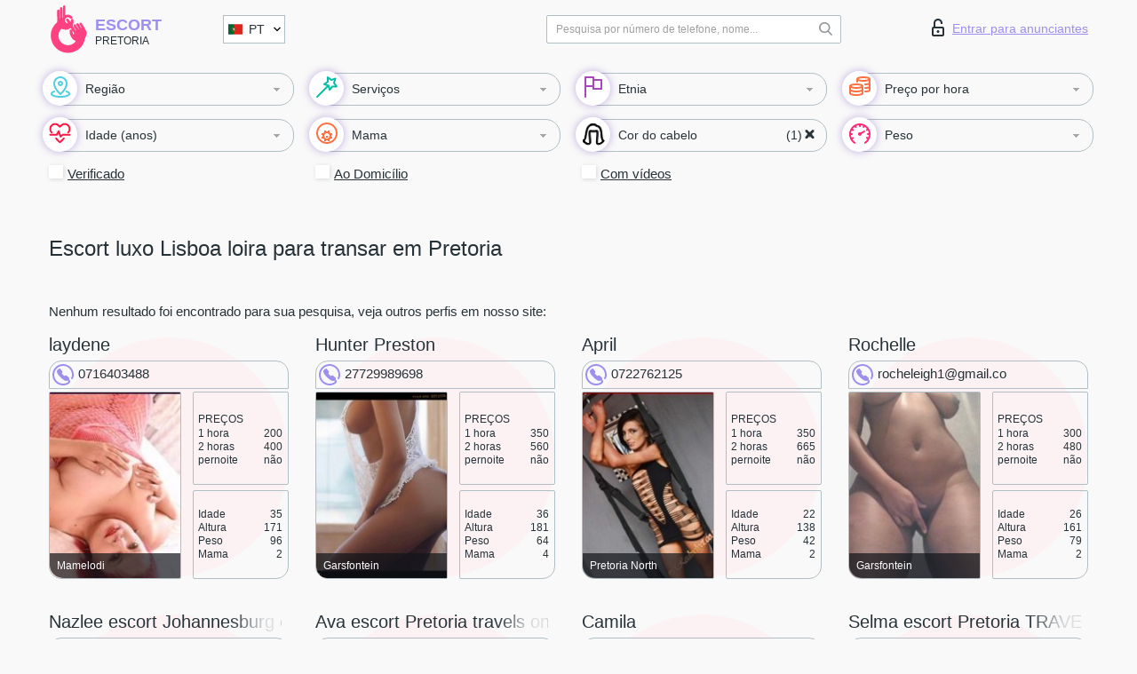

--- FILE ---
content_type: text/html; charset=UTF-8;
request_url: https://escortpretoria.com/pt/blonde/
body_size: 8985
content:
<!DOCTYPE html>
<html lang="pt">
<head>
	<meta http-equiv=Content-Type content="text/html;charset=UTF-8" />
	<meta http-equiv="X-UA-Compatible" content="IE=edge" />
	<meta name="viewport" content="width=device-width, minimum-scale=1, maximum-scale=1" />



	<title>Escort luxo Pretoria loira para transar em, sexo com escort loira</title>

	<meta name="description" content="Se queria o serviço de acompanhantes loiras perfeito, veio ao lugar certo Pretoria. Meninas acompanhantes independentes que farão seus sonhos se tornarem realidade.">

	    <meta name="keywords" content="Pretoria, Loiras, Escort luxo">
    	
	<!--Language-->
	<link rel="alternate" hreflang="x-default" href="https://escortpretoria.com/blonde/" />
		<link rel="alternate" hreflang="en" href="https://escortpretoria.com/en/blonde/" />
		<link rel="alternate" hreflang="pt" href="https://escortpretoria.com/pt/blonde/" />
		<link rel="alternate" hreflang="fr" href="https://escortpretoria.com/fr/blonde/" />
		<link rel="alternate" hreflang="es" href="https://escortpretoria.com/es/blonde/" />
		<link rel="alternate" hreflang="de" href="https://escortpretoria.com/de/blonde/" />
		<link rel="alternate" hreflang="ru" href="https://escortpretoria.com/ru/blonde/" />
		<link rel="canonical" href="https://escortpretoria.com/pt/blonde/">

	<!-- different favicon -->
	<link rel="shortcut icon" href="/site1/favicons/favicon.ico" type="image/x-icon" />
	<link rel="apple-touch-icon" href="/site1/favicons/apple-touch-icon.png" />
	<link rel="apple-touch-icon" sizes="57x57" href="/site1/favicons/apple-touch-icon-57x57.png" />
	<link rel="apple-touch-icon" sizes="72x72" href="/site1/favicons/apple-touch-icon-72x72.png" />
	<link rel="apple-touch-icon" sizes="76x76" href="/site1/favicons/apple-touch-icon-76x76.png" />
	<link rel="apple-touch-icon" sizes="114x114" href="/site1/favicons/apple-touch-icon-114x114.png" />
	<link rel="apple-touch-icon" sizes="120x120" href="/site1/favicons/apple-touch-icon-120x120.png" />
	<link rel="apple-touch-icon" sizes="144x144" href="/site1/favicons/apple-touch-icon-144x144.png" />
	<link rel="apple-touch-icon" sizes="152x152" href="/site1/favicons/apple-touch-icon-152x152.png" />
	<link rel="apple-touch-icon" sizes="180x180" href="/site1/favicons/apple-touch-icon-180x180.png" />
	<!--/ different favicon -->
	
	
	<!-- HTML5 Shim and Respond.js IE8 support of HTML5 elements and media queries -->
	<!--[if IE]>
			<script src="//cdnjs.cloudflare.com/ajax/libs/html5shiv/3.7.3/html5shiv.min.js"></script>
			<link href= "css/ie.css" rel= "stylesheet" media= "all" />
		<![endif]-->
	<link rel="stylesheet" type="text/css" href="/site1/css/app.min.css" />
</head>

<body class="home">
	
	
	<!-- header -->
	<div class="up-wrap">
		<div class="up-box">&#8963;</div>
	</div>
	<header id="header" class="header">
		<!-- top -->
		<div class="header-top">
			<div class="container">
				<!-- logo -->
				<a href="/pt/" class="logo">
					<img src="/site1/images/logo.svg" class="logo__img" alt="logo">
					<span class="logo__text">
						Escort<br>
						<i>Pretoria</i>
					</span>
				</a>
				<div class="local ">
	                <!-- lang -->
	                <div class="lang_dropdown">
	                    <div class="lang_dropbtn lang_pt">PT</div>
	                    	                    <div class="lang_dropdown-content">
	                        	                        	                        <a class="lang_en lngs" href="/en/blonde/">EN</a>
	                        	                        	                        	                        	                        	                        	                        <a class="lang_fr lngs" href="/fr/blonde/">FR</a>
	                        	                        	                        	                        <a class="lang_es lngs" href="/es/blonde/">ES</a>
	                        	                        	                        	                        <a class="lang_de lngs" href="/de/blonde/">DE</a>
	                        	                        	                        	                        <a class="lang_ru lngs" href="/ru/blonde/">RU</a>
	                        	                        	                    </div>
	                    	                </div>
	                <!-- end lang -->
      			</div>
				<!-- login -->
				<a href="/user.php?lang=pt" class="login"><i class="icon icon-lock"></i>Entrar <span>para anunciantes</span></a>
				<!-- form -->
				<button class="toggle-search" type="button">
					<img src="/site1/images/search.svg" class="icon-search-lg">
				</button>

				<div id="form-search" class="form-search topsearch ">
					<button type="submit" class="btn-search"><i class="icon icon-search"></i>
					</button>
					<input type="text" class="form-search__input topsearch" name="topsearch" placeholder="Pesquisa por número de telefone, nome...">
				</div>
			</div>
		</div>

							<!-- menu button -->
		<button id="menu-button" class="menu-button" type="button"><span class="burger-icon"></span>
		</button>
		<!-- menu -->
		<nav id="menu" class="menu" role="navigation">
			<ul class="menu-list container">
				<li class="menu-list__item menu-list__item_box toggle-dropdown parent">
					<a href="#" rel="nofollow"><span class="wrap-icon"><i class="icon icon-local"></i></span><span class="toggle-span">Região</span></a>
					<!-- submenu -->
					<ul class="submenu">
					<!-- col -->
															                    <!-- District -->
																	<li class="submenu-col-1">
							<div class="submenu-list">
																                                								<li class="submenu-list__item">
									<input type="checkbox"  class="menu__checkbox" id="district1" name="district[]" value="5046">
									<label class="menu__label" for="district1" rel="district1">
                                        <span class="menu__text"><a href="/pt/location-atteridgeville">Atteridgeville</a> </span>
                                    </label>
								</li>
								
								                                								<li class="submenu-list__item">
									<input type="checkbox"  class="menu__checkbox" id="district2" name="district[]" value="5039">
									<label class="menu__label" for="district2" rel="district2">
                                        <span class="menu__text"><a href="/pt/location-equestria">Equestria</a> </span>
                                    </label>
								</li>
								
								                                								<li class="submenu-list__item">
									<input type="checkbox"  class="menu__checkbox" id="district3" name="district[]" value="5038">
									<label class="menu__label" for="district3" rel="district3">
                                        <span class="menu__text"><a href="/pt/location-faerie-glen">Faerie Glen</a> </span>
                                    </label>
								</li>
								
								                                								<li class="submenu-list__item">
									<input type="checkbox"  class="menu__checkbox" id="district4" name="district[]" value="5037">
									<label class="menu__label" for="district4" rel="district4">
                                        <span class="menu__text"><a href="/pt/location-garsfontein">Garsfontein</a> </span>
                                    </label>
								</li>
								
								                                								<li class="submenu-list__item">
									<input type="checkbox"  class="menu__checkbox" id="district5" name="district[]" value="5040">
									<label class="menu__label" for="district5" rel="district5">
                                        <span class="menu__text"><a href="/pt/location-mamelodi">Mamelodi</a> </span>
                                    </label>
								</li>
								
								                                								<li class="submenu-list__item">
									<input type="checkbox"  class="menu__checkbox" id="district6" name="district[]" value="5041">
									<label class="menu__label" for="district6" rel="district6">
                                        <span class="menu__text"><a href="/pt/location-montana-park">Montana Park</a> </span>
                                    </label>
								</li>
								
								                                								<li class="submenu-list__item">
									<input type="checkbox"  class="menu__checkbox" id="district7" name="district[]" value="5036">
									<label class="menu__label" for="district7" rel="district7">
                                        <span class="menu__text"><a href="/pt/location-moreletapark">Moreletapark</a> </span>
                                    </label>
								</li>
								
								                                								<li class="submenu-list__item">
									<input type="checkbox"  class="menu__checkbox" id="district8" name="district[]" value="5044">
									<label class="menu__label" for="district8" rel="district8">
                                        <span class="menu__text"><a href="/pt/location-pretoria-north">Pretoria North</a> </span>
                                    </label>
								</li>
								
								                                								<li class="submenu-list__item">
									<input type="checkbox"  class="menu__checkbox" id="district9" name="district[]" value="5045">
									<label class="menu__label" for="district9" rel="district9">
                                        <span class="menu__text"><a href="/pt/location-pretoria-west">Pretoria West</a> </span>
                                    </label>
								</li>
								
								                                								<li class="submenu-list__item">
									<input type="checkbox"  class="menu__checkbox" id="district10" name="district[]" value="5042">
									<label class="menu__label" for="district10" rel="district10">
                                        <span class="menu__text"><a href="/pt/location-rietfontein">Rietfontein</a> </span>
                                    </label>
								</li>
								
								                                								<li class="submenu-list__item">
									<input type="checkbox"  class="menu__checkbox" id="district11" name="district[]" value="5043">
									<label class="menu__label" for="district11" rel="district11">
                                        <span class="menu__text"><a href="/pt/location-sinoville">Sinoville</a> </span>
                                    </label>
								</li>
															</div>
						</li>

						<li class="submenu-col-1">
							<ul class="submenu-list">
								
															</ul>
						</li>
											</ul>
				</li>

								

				<li class="menu-list__item menu-list__item_box toggle-dropdown">
					<a href="#" class="menu-list__link" rel="nofollow"><span class="wrap-icon"><i class="icon icon-service"></i></span><span class="toggle-span">Serviços</span></a>
					<!-- submenu -->
					<ul class="submenu submenu_category">
						<!-- col -->
						<li class="submenu-col-3">
                                                                                                <!-- start sex -->
                                    <ul class="submenu-list">
                                        <li class="submenu-list__title">Sexo</li>
                                        										                                            <li class="submenu-list__item">
                                            	<input type="checkbox"  class="menu__checkbox serv" id="sex12" name="service[]" value="4">
                                                <label class="menu__label" for="sex12" rel="sex12">
                                                	<span class="menu__text"><a href="/pt/service-classic-sex">Clássico sexo</a> </span>
                                                </label>
                                            </li>
                                        										                                            <li class="submenu-list__item">
                                            	<input type="checkbox"  class="menu__checkbox serv" id="sex13" name="service[]" value="2">
                                                <label class="menu__label" for="sex13" rel="sex13">
                                                	<span class="menu__text"><a href="/pt/service-a-level">Um nível</a> </span>
                                                </label>
                                            </li>
                                        										                                            <li class="submenu-list__item">
                                            	<input type="checkbox"  class="menu__checkbox serv" id="sex14" name="service[]" value="3">
                                                <label class="menu__label" for="sex14" rel="sex14">
                                                	<span class="menu__text"><a href="/pt/service-owo-oral-without-condom">OWO - oral sem preservativo</a> </span>
                                                </label>
                                            </li>
                                        										                                            <li class="submenu-list__item">
                                            	<input type="checkbox"  class="menu__checkbox serv" id="sex15" name="service[]" value="19">
                                                <label class="menu__label" for="sex15" rel="sex15">
                                                	<span class="menu__text"><a href="/pt/service-group-sex">Sexo grupal</a> </span>
                                                </label>
                                            </li>
                                        										                                            <li class="submenu-list__item">
                                            	<input type="checkbox"  class="menu__checkbox serv" id="sex16" name="service[]" value="29">
                                                <label class="menu__label" for="sex16" rel="sex16">
                                                	<span class="menu__text"><a href="/pt/service-double-penetration">Penetração dupla</a> </span>
                                                </label>
                                            </li>
                                        										                                            <li class="submenu-list__item">
                                            	<input type="checkbox"  class="menu__checkbox serv" id="sex17" name="service[]" value="7">
                                                <label class="menu__label" for="sex17" rel="sex17">
                                                	<span class="menu__text"><a href="/pt/service-toys">Brinquedos</a> </span>
                                                </label>
                                            </li>
                                        										                                            <li class="submenu-list__item">
                                            	<input type="checkbox"  class="menu__checkbox serv" id="sex18" name="service[]" value="12">
                                                <label class="menu__label" for="sex18" rel="sex18">
                                                	<span class="menu__text"><a href="/pt/service-fetish">Fetiche</a> </span>
                                                </label>
                                            </li>
                                                                            </ul>
                                    <!-- end sex -->
                                                                                                                                                                                                                                                                                                                                                                                                                                                                                                                                                                                                                                                                                                                                                                                                                                                                                                                                                                                                                                                                                                                            <!-- start Additionally -->
                                    <ul class="submenu-list">
                                        <li class="submenu-list__title">Além disso</li>
                                        										                                            <li class="submenu-list__item">
                                            	<input type="checkbox"  class="menu__checkbox serv" id="additionally19" name="service[]" value="14">
                                                <label class="menu__label" for="additionally19" rel="additionally19">
                                                	<span class="menu__text"><a href="/pt/service-escort">Escolta</a> </span>
                                                </label>
                                            </li>
                                        										                                            <li class="submenu-list__item">
                                            	<input type="checkbox"  class="menu__checkbox serv" id="additionally20" name="service[]" value="35">
                                                <label class="menu__label" for="additionally20" rel="additionally20">
                                                	<span class="menu__text"><a href="/pt/service-photography">Fotografia</a> </span>
                                                </label>
                                            </li>
                                        										                                            <li class="submenu-list__item">
                                            	<input type="checkbox"  class="menu__checkbox serv" id="additionally21" name="service[]" value="28">
                                                <label class="menu__label" for="additionally21" rel="additionally21">
                                                	<span class="menu__text"><a href="/pt/service-there-is-a-young-man-for-a-couple">Há um jovem para um casal</a> </span>
                                                </label>
                                            </li>
                                        										                                            <li class="submenu-list__item">
                                            	<input type="checkbox"  class="menu__checkbox serv" id="additionally22" name="service[]" value="18">
                                                <label class="menu__label" for="additionally22" rel="additionally22">
                                                	<span class="menu__text"><a href="/pt/service-couples">Casais</a> </span>
                                                </label>
                                            </li>
                                        										                                            <li class="submenu-list__item">
                                            	<input type="checkbox"  class="menu__checkbox serv" id="additionally23" name="service[]" value="31">
                                                <label class="menu__label" for="additionally23" rel="additionally23">
                                                	<span class="menu__text"><a href="/pt/service-washing-in-the-shower">Lavar no chuveiro</a> </span>
                                                </label>
                                            </li>
                                        										                                            <li class="submenu-list__item">
                                            	<input type="checkbox"  class="menu__checkbox serv" id="additionally24" name="service[]" value="15">
                                                <label class="menu__label" for="additionally24" rel="additionally24">
                                                	<span class="menu__text"><a href="/pt/service-pipshaw">Pipshaw</a> </span>
                                                </label>
                                            </li>
                                        										                                            <li class="submenu-list__item">
                                            	<input type="checkbox"  class="menu__checkbox serv" id="additionally25" name="service[]" value="27">
                                                <label class="menu__label" for="additionally25" rel="additionally25">
                                                	<span class="menu__text"><a href="/pt/service-rimming">Rimming</a> </span>
                                                </label>
                                            </li>
                                                                            </ul>
                                    <!-- end Additionally -->
                                                                                                                                                                                                    </li>

                        <li class="submenu-col-3">
                                                                                                                                                                                                                                                                                                                                                                                                                                                                        <!-- start Massage -->
                                    <ul class="submenu-list">
                                        <li class="submenu-list__title">Massagem</li>
                                        										                                            <li class="submenu-list__item">
                                            	<input type="checkbox"  class="menu__checkbox serv" id="massage26" name="service[]" value="30">
                                                <label class="menu__label" for="massage26">
                                                	<span class="menu__text"><a href="/pt/service-professional-massage">Massagem profissional</a> </span>
                                                </label>
                                            </li>
                                        										                                            <li class="submenu-list__item">
                                            	<input type="checkbox"  class="menu__checkbox serv" id="massage27" name="service[]" value="24">
                                                <label class="menu__label" for="massage27">
                                                	<span class="menu__text"><a href="/pt/service-erotic-massage">Massagem erótica</a> </span>
                                                </label>
                                            </li>
                                        										                                            <li class="submenu-list__item">
                                            	<input type="checkbox"  class="menu__checkbox serv" id="massage28" name="service[]" value="20">
                                                <label class="menu__label" for="massage28">
                                                	<span class="menu__text"><a href="/pt/service-urologic-massage">Massagem urológica</a> </span>
                                                </label>
                                            </li>
                                        										                                            <li class="submenu-list__item">
                                            	<input type="checkbox"  class="menu__checkbox serv" id="massage29" name="service[]" value="40">
                                                <label class="menu__label" for="massage29">
                                                	<span class="menu__text"><a href="/pt/service-thai-massage">Massagem tailandesa</a> </span>
                                                </label>
                                            </li>
                                        										                                            <li class="submenu-list__item">
                                            	<input type="checkbox"  class="menu__checkbox serv" id="massage30" name="service[]" value="44">
                                                <label class="menu__label" for="massage30">
                                                	<span class="menu__text"><a href="/pt/service-massotherapy">Massoterapia</a> </span>
                                                </label>
                                            </li>
                                        										                                            <li class="submenu-list__item">
                                            	<input type="checkbox"  class="menu__checkbox serv" id="massage31" name="service[]" value="42">
                                                <label class="menu__label" for="massage31">
                                                	<span class="menu__text"><a href="/pt/service-four-hand-massage">Massagem com quatro mãos</a> </span>
                                                </label>
                                            </li>
                                        										                                            <li class="submenu-list__item">
                                            	<input type="checkbox"  class="menu__checkbox serv" id="massage32" name="service[]" value="43">
                                                <label class="menu__label" for="massage32">
                                                	<span class="menu__text"><a href="/pt/service-sports-massage">Massagem esportiva</a> </span>
                                                </label>
                                            </li>
                                        										                                            <li class="submenu-list__item">
                                            	<input type="checkbox"  class="menu__checkbox serv" id="massage33" name="service[]" value="6">
                                                <label class="menu__label" for="massage33">
                                                	<span class="menu__text"><a href="/pt/service-relaxing-massage">Massagem relaxante</a> </span>
                                                </label>
                                            </li>
                                        										                                            <li class="submenu-list__item">
                                            	<input type="checkbox"  class="menu__checkbox serv" id="massage34" name="service[]" value="41">
                                                <label class="menu__label" for="massage34">
                                                	<span class="menu__text"><a href="/pt/service-sakura-branch">Filial de Sakura</a> </span>
                                                </label>
                                            </li>
                                                                            </ul>
                                    <!-- end Massage -->
                                                                                                                                                                                                                                                                                                                                                                                                                                                                                                                                                                                                                                                                                                                                                                                                                                                                                                            <!-- start Striptease -->
                                    <ul class="submenu-list">
                                        <li class="submenu-list__title">Striptease</li>
                                        										                                            <li class="submenu-list__item">
                                            	<input type="checkbox"  class="menu__checkbox serv" id="strip35" name="service[]" value="17">
                                                <label class="menu__label" for="strip35">
                                                	<span class="menu__text"><a href="/pt/service-striptease">Striptease</a> </span>
                                                </label>
                                            </li>
                                        										                                            <li class="submenu-list__item">
                                            	<input type="checkbox"  class="menu__checkbox serv" id="strip36" name="service[]" value="21">
                                                <label class="menu__label" for="strip36">
                                                	<span class="menu__text"><a href="/pt/service-belly-dance">Dança do ventre</a> </span>
                                                </label>
                                            </li>
                                        										                                            <li class="submenu-list__item">
                                            	<input type="checkbox"  class="menu__checkbox serv" id="strip37" name="service[]" value="5">
                                                <label class="menu__label" for="strip37">
                                                	<span class="menu__text"><a href="/pt/service-lesbian">Lesbian</a> </span>
                                                </label>
                                            </li>
                                                                            </ul>
                                    <!-- end Striptease -->
                                                                                    </li>

                        <li class="submenu-col-3">
                                                                                                                                                                                                                                                                                                                                                                                                            <!-- start BDSM -->
                                    <ul class="submenu-list">
                                        <li class="submenu-list__title">BDSM</li>
                                        										                                            <li class="submenu-list__item">
                                            	<input type="checkbox"  class="menu__checkbox serv" id="bdsm38" name="service[]" value="10">
                                                <label class="menu__label" for="bdsm38">
                                                	<span class="menu__text"><a href="/pt/service-mistress">Amante</a> </span>
                                                </label>
                                            </li>
                                        										                                            <li class="submenu-list__item">
                                            	<input type="checkbox"  class="menu__checkbox serv" id="bdsm39" name="service[]" value="32">
                                                <label class="menu__label" for="bdsm39">
                                                	<span class="menu__text"><a href="/pt/service-light-domination">Dominação da luz</a> </span>
                                                </label>
                                            </li>
                                        										                                            <li class="submenu-list__item">
                                            	<input type="checkbox"  class="menu__checkbox serv" id="bdsm40" name="service[]" value="11">
                                                <label class="menu__label" for="bdsm40">
                                                	<span class="menu__text"><a href="/pt/service-bdsm">BDSM</a> </span>
                                                </label>
                                            </li>
                                        										                                            <li class="submenu-list__item">
                                            	<input type="checkbox"  class="menu__checkbox serv" id="bdsm41" name="service[]" value="22">
                                                <label class="menu__label" for="bdsm41">
                                                	<span class="menu__text"><a href="/pt/service-slave">Slave</a> </span>
                                                </label>
                                            </li>
                                        										                                            <li class="submenu-list__item">
                                            	<input type="checkbox"  class="menu__checkbox serv" id="bdsm42" name="service[]" value="13">
                                                <label class="menu__label" for="bdsm42">
                                                	<span class="menu__text"><a href="/pt/service-strap-on">Strap-on</a> </span>
                                                </label>
                                            </li>
                                        										                                            <li class="submenu-list__item">
                                            	<input type="checkbox"  class="menu__checkbox serv" id="bdsm43" name="service[]" value="8">
                                                <label class="menu__label" for="bdsm43">
                                                	<span class="menu__text"><a href="/pt/service-role-playing-games">Jogos de RPG</a> </span>
                                                </label>
                                            </li>
                                        										                                            <li class="submenu-list__item">
                                            	<input type="checkbox"  class="menu__checkbox serv" id="bdsm44" name="service[]" value="51">
                                                <label class="menu__label" for="bdsm44">
                                                	<span class="menu__text"><a href="/pt/service-bandage">Curativo</a> </span>
                                                </label>
                                            </li>
                                        										                                            <li class="submenu-list__item">
                                            	<input type="checkbox"  class="menu__checkbox serv" id="bdsm45" name="service[]" value="52">
                                                <label class="menu__label" for="bdsm45">
                                                	<span class="menu__text"><a href="/pt/service-trampling">Trampling</a> </span>
                                                </label>
                                            </li>
                                                                            </ul>
                                    <!-- end BDSM -->
                                                                                                                                                                                                                                                                                                                                                                                                                                                                                                                                                                                                                                                            <!-- start Caress -->
                                    <ul class="submenu-list">
                                        <li class="submenu-list__title">Carícia</li>
                                        										                                            <li class="submenu-list__item">
                                            	<input type="checkbox"  class="menu__checkbox serv" id="caress46" name="service[]" value="36">
                                                <label class="menu__label" for="caress46">
                                                	<span class="menu__text"><a href="/pt/service-blowjob-condom">Blowjob preservativo</a> </span>
                                                </label>
                                            </li>
                                        										                                            <li class="submenu-list__item">
                                            	<input type="checkbox"  class="menu__checkbox serv" id="caress47" name="service[]" value="23">
                                                <label class="menu__label" for="caress47">
                                                	<span class="menu__text"><a href="/pt/service-gfe">Uma experiência de namorada</a> </span>
                                                </label>
                                            </li>
                                        										                                            <li class="submenu-list__item">
                                            	<input type="checkbox"  class="menu__checkbox serv" id="caress48" name="service[]" value="37">
                                                <label class="menu__label" for="caress48">
                                                	<span class="menu__text"><a href="/pt/service-deepthroating-blowjob">Fingimento profundo</a> </span>
                                                </label>
                                            </li>
                                        										                                            <li class="submenu-list__item">
                                            	<input type="checkbox"  class="menu__checkbox serv" id="caress49" name="service[]" value="25">
                                                <label class="menu__label" for="caress49">
                                                	<span class="menu__text"><a href="/pt/service-blowjob-in-the-car">Chupada no carro</a> </span>
                                                </label>
                                            </li>
                                        										                                            <li class="submenu-list__item">
                                            	<input type="checkbox"  class="menu__checkbox serv" id="caress50" name="service[]" value="1">
                                                <label class="menu__label" for="caress50">
                                                	<span class="menu__text"><a href="/pt/service-cunnilingus">Cunnilingus</a> </span>
                                                </label>
                                            </li>
                                        										                                            <li class="submenu-list__item">
                                            	<input type="checkbox"  class="menu__checkbox serv" id="caress51" name="service[]" value="38">
                                                <label class="menu__label" for="caress51">
                                                	<span class="menu__text"><a href="/pt/service-anilingus">Anilingus</a> </span>
                                                </label>
                                            </li>
                                                                            </ul>
                                    <!-- end Caress -->
                                                                                                                                                                                                                                                                                                                                                                                                </li>

                        <li class="submenu-col-3">
                                                                                                                                                                                                                                                                                                                                                                                                                                                                                                                                                                                                <!-- start Fisting -->
                                    <ul class="submenu-list">
                                        <li class="submenu-list__title">Fisting</li>
                                        										                                            <li class="submenu-list__item">
                                            	<input type="checkbox"  class="menu__checkbox serv" id="fisting52" name="service[]" value="46">
                                                <label class="menu__label" for="fisting52">
                                                	<span class="menu__text"><a href="/pt/service-classic-fisting">Fisting clássico</a> </span>
                                                </label>
                                            </li>
                                        										                                            <li class="submenu-list__item">
                                            	<input type="checkbox"  class="menu__checkbox serv" id="fisting53" name="service[]" value="47">
                                                <label class="menu__label" for="fisting53">
                                                	<span class="menu__text"><a href="/pt/service-anal-fisting">Fingindo anal</a> </span>
                                                </label>
                                            </li>
                                        										                                            <li class="submenu-list__item">
                                            	<input type="checkbox"  class="menu__checkbox serv" id="fisting54" name="service[]" value="48">
                                                <label class="menu__label" for="fisting54">
                                                	<span class="menu__text"><a href="/pt/service-extreme-fisting">Fist extrema</a> </span>
                                                </label>
                                            </li>
                                                                            </ul>
                                    <!-- end Fisting -->
                                                                                                                                                                                                                                                                                    <!-- start Cum -->
                                    <ul class="submenu-list">
                                        <li class="submenu-list__title">Porra</li>
                                                                                                                            <li class="submenu-list__item">
                                            	<input type="checkbox"  class="menu__checkbox serv" id="cum55" name="service[]" value="33">
                                                <label class="menu__label" for="cum55">
                                                	<span class="menu__text"><a href="/pt/service-cim">Cum na boca</a> </span>
                                                </label>
                                            </li>
                                                                                                                            <li class="submenu-list__item">
                                            	<input type="checkbox"  class="menu__checkbox serv" id="cum56" name="service[]" value="34">
                                                <label class="menu__label" for="cum56">
                                                	<span class="menu__text"><a href="/pt/service-cob">Cum On Breast</a> </span>
                                                </label>
                                            </li>
                                                                                                                            <li class="submenu-list__item">
                                            	<input type="checkbox"  class="menu__checkbox serv" id="cum57" name="service[]" value="45">
                                                <label class="menu__label" for="cum57">
                                                	<span class="menu__text"><a href="/pt/service-cif">Cum In Face</a> </span>
                                                </label>
                                            </li>
                                                                            </ul>
                                    <!-- end Cum -->
                                                                                                                                                                                                                                                                                                                                                                                                                                                                                                                                                                                                                                                                                                                                                                                    <!-- start WS -->
                                    <ul class="submenu-list">
                                        <li class="submenu-list__title">Esporte aquático</li>
                                        										                                            <li class="submenu-list__item">
                                                <input type="checkbox"  class="menu__checkbox serv" id="ws58" name="service[]" value="9">
                                                <label class="menu__label" for="ws58">
                                                	<span class="menu__text"><a href="/pt/service-ws-giving">Esportes aquáticos dando</a> </span>
                                                </label>
                                            </li>
                                        										                                            <li class="submenu-list__item">
                                                <input type="checkbox"  class="menu__checkbox serv" id="ws59" name="service[]" value="39">
                                                <label class="menu__label" for="ws59">
                                                	<span class="menu__text"><a href="/pt/service-ws-getting">Desportos náuticos</a> </span>
                                                </label>
                                            </li>
                                                                            </ul>
                                    <!-- end WS -->
                                                                                                                                                                                                                                                                                                                                                                                                                                                                                                						</li>
					</ul>
				</li>

				<li class="menu-list__item menu-list__item_box toggle-dropdown parent">
					<a href="#" class="menu-list__link" rel="nofollow"><span class="wrap-icon"><i class="icon icon-national"></i></span><span class="toggle-span">Etnia</span></a>
					<!-- submenu -->
					<ul class="submenu">
																	        <li class="submenu-list__item">
					        	<input type="checkbox"  class="menu__checkbox cou" id="nat60" name="nationals[]" value="1">
					        	<label class="menu__label" for="nat60">
					        	<span class="menu__text"><a href="/pt/nation-arab">Árabe</a> </span>
					        	</label>
					        </li>
																	        <li class="submenu-list__item">
					        	<input type="checkbox"  class="menu__checkbox cou" id="nat61" name="nationals[]" value="2">
					        	<label class="menu__label" for="nat61">
					        	<span class="menu__text"><a href="/pt/nation-asian">Asiática</a> </span>
					        	</label>
					        </li>
																	        <li class="submenu-list__item">
					        	<input type="checkbox"  class="menu__checkbox cou" id="nat62" name="nationals[]" value="3">
					        	<label class="menu__label" for="nat62">
					        	<span class="menu__text"><a href="/pt/nation-ebony-black">Negro</a> </span>
					        	</label>
					        </li>
																	        <li class="submenu-list__item">
					        	<input type="checkbox"  class="menu__checkbox cou" id="nat63" name="nationals[]" value="4">
					        	<label class="menu__label" for="nat63">
					        	<span class="menu__text"><a href="/pt/nation-european-white">Europeu</a> </span>
					        	</label>
					        </li>
																	        <li class="submenu-list__item">
					        	<input type="checkbox"  class="menu__checkbox cou" id="nat64" name="nationals[]" value="5">
					        	<label class="menu__label" for="nat64">
					        	<span class="menu__text"><a href="/pt/nation-indian">Indiana</a> </span>
					        	</label>
					        </li>
																	        <li class="submenu-list__item">
					        	<input type="checkbox"  class="menu__checkbox cou" id="nat65" name="nationals[]" value="6">
					        	<label class="menu__label" for="nat65">
					        	<span class="menu__text"><a href="/pt/nation-latin">Latina</a> </span>
					        	</label>
					        </li>
																	        <li class="submenu-list__item">
					        	<input type="checkbox"  class="menu__checkbox cou" id="nat66" name="nationals[]" value="7">
					        	<label class="menu__label" for="nat66">
					        	<span class="menu__text"><a href="/pt/nation-mixed">Mestiça</a> </span>
					        	</label>
					        </li>
											</ul>
				</li>

				<!-- new filters -->
				<!-- price -->
				<li class="menu-list__item menu-list__item_box toggle-dropdown parent">
			        <a href="#price" rel="nofollow"><span class="wrap-icon"><i class="icon icon-cash"></i></span><span class="toggle-span">Preço por hora</span></a>
			        <!-- submenu -->
			        <ul class="submenu">
			            <!-- col -->
			            <li class="submenu-col-1">
			                <ul class="submenu-list">
			                    			                    <input class="menu__checkbox" type="checkbox" name="search-bl" value="1" id="search-1"  />
			                    <label class="menu__label" for="search-1"><span class="menu__text"><a href="/pt/pricecheap/">1-100</a> </span></label>
			                    			                    <input class="menu__checkbox" type="checkbox" name="search-bl" value="5" id="search-5"  />
			                    <label class="menu__label" for="search-5"><span class="menu__text"><a href="/pt/price100-250/">100-250</a> </span></label>
			                    			                    <input class="menu__checkbox" type="checkbox" name="search-bl" value="18" id="search-18"  />
			                    <label class="menu__label" for="search-18"><span class="menu__text"><a href="/pt/price250-500/">250-500</a> </span></label>
			                    			                    <input class="menu__checkbox" type="checkbox" name="search-bl" value="31" id="search-31"  />
			                    <label class="menu__label" for="search-31"><span class="menu__text"><a href="/pt/price500-1000/">500-1000</a> </span></label>
			                    			                    <input class="menu__checkbox" type="checkbox" name="search-bl" value="190" id="search-190"  />
			                    <label class="menu__label" for="search-190"><span class="menu__text"><a href="/pt/price1000-5000/">1000-5000</a> </span></label>
			                    			                </ul>
			            </li>
			        </ul>
			    </li>

			    <!-- age -->
			    <li class="menu-list__item menu-list__item_box toggle-dropdown parent">
			        <a href="#" rel="nofollow"><span class="wrap-icon"><i class="icon icon-hart"></i></span><span class="toggle-span">Idade (anos)</span></a>
			        <!-- submenu -->
			        <ul class="submenu">
			            <!-- col -->
			            <li class="submenu-col-1">
			                <ul class="submenu-list">
			                    			                    <input class="menu__checkbox" type="checkbox" name="search-bl" value="2" id="search-2"  />
			                    <label class="menu__label" for="search-2"><span class="menu__text"><a href="/pt/age18-20/">18-20</a> </span></label>
			                    			                    <input class="menu__checkbox" type="checkbox" name="search-bl" value="13" id="search-13"  />
			                    <label class="menu__label" for="search-13"><span class="menu__text"><a href="/pt/age21-25/">21-25</a> </span></label>
			                    			                    <input class="menu__checkbox" type="checkbox" name="search-bl" value="14" id="search-14"  />
			                    <label class="menu__label" for="search-14"><span class="menu__text"><a href="/pt/age26-30/">26-30</a> </span></label>
			                    			                    <input class="menu__checkbox" type="checkbox" name="search-bl" value="15" id="search-15"  />
			                    <label class="menu__label" for="search-15"><span class="menu__text"><a href="/pt/age31-35/">31-35</a> </span></label>
			                    			                    <input class="menu__checkbox" type="checkbox" name="search-bl" value="16" id="search-16"  />
			                    <label class="menu__label" for="search-16"><span class="menu__text"><a href="/pt/age36-40/">36-40</a> </span></label>
			                    			                    <input class="menu__checkbox" type="checkbox" name="search-bl" value="17" id="search-17"  />
			                    <label class="menu__label" for="search-17"><span class="menu__text"><a href="/pt/age40-75/">40-75</a> </span></label>
			                    			                </ul>
			            </li>
			        </ul>
			    </li>

			    <!-- bust -->
			    <li class="menu-list__item menu-list__item_box toggle-dropdown parent">
			        <a href="#" rel="nofollow"><span class="wrap-icon"><i class="icon icon-boobs"></i></span><span class="toggle-span">Mama</span></a>
			        <!-- submenu -->
			        <ul class="submenu">
			            <!-- col -->
			            <li class="submenu-col-1">
			                <ul class="submenu-list">
			                    			                    <input class="menu__checkbox" type="checkbox" name="search-bl" value="3" id="search-3"  />
			                    <label class="menu__label" for="search-3"><span class="menu__text"><a href="/pt/bust1-2/">1-2</a> </span></label>
			                    			                    <input class="menu__checkbox" type="checkbox" name="search-bl" value="4" id="search-4"  />
			                    <label class="menu__label" for="search-4"><span class="menu__text"><a href="/pt/bust2-3/">2-3</a> </span></label>
			                    			                    <input class="menu__checkbox" type="checkbox" name="search-bl" value="11" id="search-11"  />
			                    <label class="menu__label" for="search-11"><span class="menu__text"><a href="/pt/bust-medium/">3-4</a> </span></label>
			                    			                    <input class="menu__checkbox" type="checkbox" name="search-bl" value="12" id="search-12"  />
			                    <label class="menu__label" for="search-12"><span class="menu__text"><a href="/pt/bust-big/">4+</a> </span></label>
			                    			                </ul>
			            </li>
			        </ul>
			    </li>

				<!-- hair -->
			    <li class="menu-list__item menu-list__item_box toggle-dropdown parent">
			        <a href="#" rel="nofollow"><span class="wrap-icon"><i class="icon icon-hair"></i></span><span class="toggle-span">Cor do cabelo</span></a>
			        <!-- submenu -->
			        <ul class="submenu">
			            <!-- col -->
			            <li class="submenu-col-1">
			                <ul class="submenu-list">
			                                                    			                    <input class="menu__checkbox" type="checkbox" name="search-bl" value="6" id="search-bl6"  checked="checked" />
			                    <label class="menu__label" for="search-bl6"><span class="menu__text"><a href="/pt/blonde/">Loiras</a> </span></label>
			                                                    			                    <input class="menu__checkbox" type="checkbox" name="search-bl" value="7" id="search-bl7"  />
			                    <label class="menu__label" for="search-bl7"><span class="menu__text"><a href="/pt/brown/">Castanho</a> </span></label>
			                                                    			                    <input class="menu__checkbox" type="checkbox" name="search-bl" value="8" id="search-bl8"  />
			                    <label class="menu__label" for="search-bl8"><span class="menu__text"><a href="/pt/black/">Preto</a> </span></label>
			                                                    			                    <input class="menu__checkbox" type="checkbox" name="search-bl" value="9" id="search-bl9"  />
			                    <label class="menu__label" for="search-bl9"><span class="menu__text"><a href="/pt/red/">Vermelho</a> </span></label>
			                    			                </ul>
			            </li>
			        </ul>
			    </li>
                <!-- weight -->
                <li class="menu-list__item menu-list__item_box toggle-dropdown parent">
                    <a href="#" rel="nofollow"><span class="wrap-icon"><i class="icon icon-libra"></i></span><span class="toggle-span">Peso</span></a>
                    <!-- submenu -->
                    <ul class="submenu">
                        <!-- col -->
                        <li class="submenu-col-1">
                            <ul class="submenu-list">
                                                                                                <input class="menu__checkbox" type="checkbox" name="search-bl" value="26" id="search-bl26"  />
                                <label class="menu__label" for="search-bl26"><span class="menu__text"><a href="/pt/w40-50/">Magrinhas</a> </span></label>
                                                                                                <input class="menu__checkbox" type="checkbox" name="search-bl" value="27" id="search-bl27"  />
                                <label class="menu__label" for="search-bl27"><span class="menu__text"><a href="/pt/w50-60/">Esbeltasv</a> </span></label>
                                                                                                <input class="menu__checkbox" type="checkbox" name="search-bl" value="28" id="search-bl28"  />
                                <label class="menu__label" for="search-bl28"><span class="menu__text"><a href="/pt/w60-80/">Gordinhas</a> </span></label>
                                                                                                <input class="menu__checkbox" type="checkbox" name="search-bl" value="29" id="search-bl29"  />
                                <label class="menu__label" for="search-bl29"><span class="menu__text"><a href="/pt/w80-100/">Gordas</a> </span></label>
                                                            </ul>
                        </li>
                    </ul>
                </li>

			    <li class="menu-list__item menu-list__item_box toggle-dropdown li_filter menu-list__item_label">
			    				        <input class="menu__checkbox" type="checkbox" name="search-bl" value="21" id="search-21"  />
	                <label class="menu__label" for="search-21"><span class="menu__text"><a href="/pt/checked/">Verificado</a></span></label>
			    </li>

			    <li class="menu-list__item menu-list__item_box toggle-dropdown li_filter menu-list__item_label">
			    				        <input class="menu__checkbox" type="checkbox" name="search-bl" value="22" id="search-22"  />
	                <label class="menu__label" for="search-22"><span class="menu__text"><a href="/pt/viezd/">Ao Domicílio</a></span></label>
			    </li>

			    <li class="menu-list__item menu-list__item_box toggle-dropdown li_filter menu-list__item_label">
			    				        <input class="menu__checkbox" type="checkbox" name="search-bl" value="23" id="search-23"  />
	                <label class="menu__label" for="search-23"><span class="menu__text"><a href="/pt/isvideo/">Com vídeos</a></span></label>
			    </li>
			</ul>
			<!--/ new filters -->
		</nav>
		
			</header>

	<main class="wrapper">
        <!-- title -->
        <div class="title container">
            <h1>Escort luxo Lisboa loira para transar em Pretoria</h1>
        </div>
        <!-- cards -->
        <section id="cards" class="cards">
            <div class="container">
                <div class="row">
                          <div class="allformspage">
                    	<p class="col-md-12">Nenhum resultado foi encontrado para sua pesquisa, veja outros perfis em nosso site:</p>
<!-- item -->
<div class="col-xs-6 col-md-4 col-lg-3">
	<div class="card">
		<!-- card-panel -->
		<div class="card-panel">
			<a href="/pt/laydene" class="card-panel-item card-panel-item_name"><span>laydene</span></a>
			<div class="card-panel-item card-panel-item_tel"><a href="tel:0716403488"><img class="icon" src="/site1/images/phone.svg" alt="tel">0716403488</a></div>
		</div>

		<!-- body -->
		<div class="card-body">
			<!-- image -->
			<a href="/pt/laydene" class="cards__image" rel="nofollow">
				<img src="/small/66/170.jpg" alt="girl">
				<span class="card__subway">Mamelodi</span>			</a>

			<!-- list -->
			 <!-- noindex -->
			<div class="card-list">

				<!-- item -->
				<div class="card-list-item" style="padding:19px 5px !important;">
					<div class="card-list-item__title">PREÇOS</div>
					<ul class="list">
						<li><span class="truncate">1 hora</span><span>200</span></li>
						<li><span class="truncate">2 horas</span><span>400</span></li>
						<li><span class="truncate">pernoite</span><span>não</span></li>
					</ul>
				</div>

				<!-- item -->
				<div class="card-list-item" style="padding:19px 5px !important;border-radius:2px 2px 14px 2px">
					<ul class="list">
						<li><span class="truncate">Idade</span><span>35 </span></li>
						<li><span class="truncate">Altura</span><span>171</span></li>
						<li><span class="truncate">Peso</span><span>96</span></li>
						<li><span class="truncate">Mama</span><span>2</span></li>
					</ul>
				</div>

				<!-- check -->
                      			</div>
			 <!-- /noindex -->
		</div>
	</div>
</div>
<!-- item -->
<div class="col-xs-6 col-md-4 col-lg-3">
	<div class="card">
		<!-- card-panel -->
		<div class="card-panel">
			<a href="/pt/hunter-preston" class="card-panel-item card-panel-item_name"><span>Hunter Preston</span></a>
			<div class="card-panel-item card-panel-item_tel"><a href="tel:27729989698"><img class="icon" src="/site1/images/phone.svg" alt="tel">27729989698</a></div>
		</div>

		<!-- body -->
		<div class="card-body">
			<!-- image -->
			<a href="/pt/hunter-preston" class="cards__image" rel="nofollow">
				<img src="/small/57/138.jpg" alt="girl">
				<span class="card__subway">Garsfontein</span>			</a>

			<!-- list -->
			 <!-- noindex -->
			<div class="card-list">

				<!-- item -->
				<div class="card-list-item" style="padding:19px 5px !important;">
					<div class="card-list-item__title">PREÇOS</div>
					<ul class="list">
						<li><span class="truncate">1 hora</span><span>350</span></li>
						<li><span class="truncate">2 horas</span><span>560</span></li>
						<li><span class="truncate">pernoite</span><span>não</span></li>
					</ul>
				</div>

				<!-- item -->
				<div class="card-list-item" style="padding:19px 5px !important;border-radius:2px 2px 14px 2px">
					<ul class="list">
						<li><span class="truncate">Idade</span><span>36 </span></li>
						<li><span class="truncate">Altura</span><span>181</span></li>
						<li><span class="truncate">Peso</span><span>64</span></li>
						<li><span class="truncate">Mama</span><span>4</span></li>
					</ul>
				</div>

				<!-- check -->
                      			</div>
			 <!-- /noindex -->
		</div>
	</div>
</div>
<!-- item -->
<div class="col-xs-6 col-md-4 col-lg-3">
	<div class="card">
		<!-- card-panel -->
		<div class="card-panel">
			<a href="/pt/april" class="card-panel-item card-panel-item_name"><span>April</span></a>
			<div class="card-panel-item card-panel-item_tel"><a href="tel:0722762125"><img class="icon" src="/site1/images/phone.svg" alt="tel">0722762125</a></div>
		</div>

		<!-- body -->
		<div class="card-body">
			<!-- image -->
			<a href="/pt/april" class="cards__image" rel="nofollow">
				<img src="/small/67/171.jpg" alt="girl">
				<span class="card__subway">Pretoria North</span>			</a>

			<!-- list -->
			 <!-- noindex -->
			<div class="card-list">

				<!-- item -->
				<div class="card-list-item" style="padding:19px 5px !important;">
					<div class="card-list-item__title">PREÇOS</div>
					<ul class="list">
						<li><span class="truncate">1 hora</span><span>350</span></li>
						<li><span class="truncate">2 horas</span><span>665</span></li>
						<li><span class="truncate">pernoite</span><span>não</span></li>
					</ul>
				</div>

				<!-- item -->
				<div class="card-list-item" style="padding:19px 5px !important;border-radius:2px 2px 14px 2px">
					<ul class="list">
						<li><span class="truncate">Idade</span><span>22 </span></li>
						<li><span class="truncate">Altura</span><span>138</span></li>
						<li><span class="truncate">Peso</span><span>42</span></li>
						<li><span class="truncate">Mama</span><span>2</span></li>
					</ul>
				</div>

				<!-- check -->
                      			</div>
			 <!-- /noindex -->
		</div>
	</div>
</div>
<!-- item -->
<div class="col-xs-6 col-md-4 col-lg-3">
	<div class="card">
		<!-- card-panel -->
		<div class="card-panel">
			<a href="/pt/rochelle" class="card-panel-item card-panel-item_name"><span>Rochelle</span></a>
			<div class="card-panel-item card-panel-item_tel"><a href="tel:rocheleigh1@gmail.co"><img class="icon" src="/site1/images/phone.svg" alt="tel">rocheleigh1@gmail.co</a></div>
		</div>

		<!-- body -->
		<div class="card-body">
			<!-- image -->
			<a href="/pt/rochelle" class="cards__image" rel="nofollow">
				<img src="/small/69/173.jpg" alt="girl">
				<span class="card__subway">Garsfontein</span>			</a>

			<!-- list -->
			 <!-- noindex -->
			<div class="card-list">

				<!-- item -->
				<div class="card-list-item" style="padding:19px 5px !important;">
					<div class="card-list-item__title">PREÇOS</div>
					<ul class="list">
						<li><span class="truncate">1 hora</span><span>300</span></li>
						<li><span class="truncate">2 horas</span><span>480</span></li>
						<li><span class="truncate">pernoite</span><span>não</span></li>
					</ul>
				</div>

				<!-- item -->
				<div class="card-list-item" style="padding:19px 5px !important;border-radius:2px 2px 14px 2px">
					<ul class="list">
						<li><span class="truncate">Idade</span><span>26 </span></li>
						<li><span class="truncate">Altura</span><span>161</span></li>
						<li><span class="truncate">Peso</span><span>79</span></li>
						<li><span class="truncate">Mama</span><span>2</span></li>
					</ul>
				</div>

				<!-- check -->
                      			</div>
			 <!-- /noindex -->
		</div>
	</div>
</div>
<!-- item -->
<div class="col-xs-6 col-md-4 col-lg-3">
	<div class="card">
		<!-- card-panel -->
		<div class="card-panel">
			<a href="/pt/nazlee-escort-johannesburg-escort-sandto" class="card-panel-item card-panel-item_name"><span>Nazlee escort Johannesburg escort Sandto</span></a>
			<div class="card-panel-item card-panel-item_tel"><a href="tel:0727388287"><img class="icon" src="/site1/images/phone.svg" alt="tel">0727388287</a></div>
		</div>

		<!-- body -->
		<div class="card-body">
			<!-- image -->
			<a href="/pt/nazlee-escort-johannesburg-escort-sandto" class="cards__image" rel="nofollow">
				<img src="/small/62/156.jpg" alt="girl">
				<span class="card__subway">Pretoria North</span>			</a>

			<!-- list -->
			 <!-- noindex -->
			<div class="card-list">

				<!-- item -->
				<div class="card-list-item" style="padding:19px 5px !important;">
					<div class="card-list-item__title">PREÇOS</div>
					<ul class="list">
						<li><span class="truncate">1 hora</span><span>300</span></li>
						<li><span class="truncate">2 horas</span><span>450</span></li>
						<li><span class="truncate">pernoite</span><span>não</span></li>
					</ul>
				</div>

				<!-- item -->
				<div class="card-list-item" style="padding:19px 5px !important;border-radius:2px 2px 14px 2px">
					<ul class="list">
						<li><span class="truncate">Idade</span><span>27 </span></li>
						<li><span class="truncate">Altura</span><span>171</span></li>
						<li><span class="truncate">Peso</span><span>57</span></li>
						<li><span class="truncate">Mama</span><span>1</span></li>
					</ul>
				</div>

				<!-- check -->
                      			</div>
			 <!-- /noindex -->
		</div>
	</div>
</div>
<!-- item -->
<div class="col-xs-6 col-md-4 col-lg-3">
	<div class="card">
		<!-- card-panel -->
		<div class="card-panel">
			<a href="/pt/ava-escort-pretoria-travels-only-fee-1-h" class="card-panel-item card-panel-item_name"><span>Ava escort Pretoria travels only fee 1 h</span></a>
			<div class="card-panel-item card-panel-item_tel"><a href="tel:0727388287"><img class="icon" src="/site1/images/phone.svg" alt="tel">0727388287</a></div>
		</div>

		<!-- body -->
		<div class="card-body">
			<!-- image -->
			<a href="/pt/ava-escort-pretoria-travels-only-fee-1-h" class="cards__image" rel="nofollow">
				<img src="/small/65/165.jpg" alt="girl">
				<span class="card__subway">Atteridgeville</span>			</a>

			<!-- list -->
			 <!-- noindex -->
			<div class="card-list">

				<!-- item -->
				<div class="card-list-item" style="padding:19px 5px !important;">
					<div class="card-list-item__title">PREÇOS</div>
					<ul class="list">
						<li><span class="truncate">1 hora</span><span>450</span></li>
						<li><span class="truncate">2 horas</span><span>720</span></li>
						<li><span class="truncate">pernoite</span><span>não</span></li>
					</ul>
				</div>

				<!-- item -->
				<div class="card-list-item" style="padding:19px 5px !important;border-radius:2px 2px 14px 2px">
					<ul class="list">
						<li><span class="truncate">Idade</span><span>26 </span></li>
						<li><span class="truncate">Altura</span><span>168</span></li>
						<li><span class="truncate">Peso</span><span>55</span></li>
						<li><span class="truncate">Mama</span><span>2</span></li>
					</ul>
				</div>

				<!-- check -->
                      			</div>
			 <!-- /noindex -->
		</div>
	</div>
</div>
<!-- item -->
<div class="col-xs-6 col-md-4 col-lg-3">
	<div class="card">
		<!-- card-panel -->
		<div class="card-panel">
			<a href="/pt/camila" class="card-panel-item card-panel-item_name"><span>Camila</span></a>
			<div class="card-panel-item card-panel-item_tel"><a href="tel:27766031246"><img class="icon" src="/site1/images/phone.svg" alt="tel">27766031246</a></div>
		</div>

		<!-- body -->
		<div class="card-body">
			<!-- image -->
			<a href="/pt/camila" class="cards__image" rel="nofollow">
				<img src="/small/56/133.jpg" alt="girl">
				<span class="card__subway">Pretoria West</span>			</a>

			<!-- list -->
			 <!-- noindex -->
			<div class="card-list">

				<!-- item -->
				<div class="card-list-item" style="padding:19px 5px !important;">
					<div class="card-list-item__title">PREÇOS</div>
					<ul class="list">
						<li><span class="truncate">1 hora</span><span>250</span></li>
						<li><span class="truncate">2 horas</span><span>425</span></li>
						<li><span class="truncate">pernoite</span><span>não</span></li>
					</ul>
				</div>

				<!-- item -->
				<div class="card-list-item" style="padding:19px 5px !important;border-radius:2px 2px 14px 2px">
					<ul class="list">
						<li><span class="truncate">Idade</span><span>25 </span></li>
						<li><span class="truncate">Altura</span><span>168</span></li>
						<li><span class="truncate">Peso</span><span>56</span></li>
						<li><span class="truncate">Mama</span><span>2</span></li>
					</ul>
				</div>

				<!-- check -->
                      			</div>
			 <!-- /noindex -->
		</div>
	</div>
</div>
<!-- item -->
<div class="col-xs-6 col-md-4 col-lg-3">
	<div class="card">
		<!-- card-panel -->
		<div class="card-panel">
			<a href="/pt/selma-escort-pretoria-travels-only-r7500" class="card-panel-item card-panel-item_name"><span>Selma escort Pretoria TRAVELS ONLY R7500</span></a>
			<div class="card-panel-item card-panel-item_tel"><a href="tel:0824819450"><img class="icon" src="/site1/images/phone.svg" alt="tel">0824819450</a></div>
		</div>

		<!-- body -->
		<div class="card-body">
			<!-- image -->
			<a href="/pt/selma-escort-pretoria-travels-only-r7500" class="cards__image" rel="nofollow">
				<img src="/small/61/151.jpg" alt="girl">
				<span class="card__subway">Equestria</span>			</a>

			<!-- list -->
			 <!-- noindex -->
			<div class="card-list">

				<!-- item -->
				<div class="card-list-item" style="padding:19px 5px !important;">
					<div class="card-list-item__title">PREÇOS</div>
					<ul class="list">
						<li><span class="truncate">1 hora</span><span>250</span></li>
						<li><span class="truncate">2 horas</span><span>400</span></li>
						<li><span class="truncate">pernoite</span><span>não</span></li>
					</ul>
				</div>

				<!-- item -->
				<div class="card-list-item" style="padding:19px 5px !important;border-radius:2px 2px 14px 2px">
					<ul class="list">
						<li><span class="truncate">Idade</span><span>27 </span></li>
						<li><span class="truncate">Altura</span><span>171</span></li>
						<li><span class="truncate">Peso</span><span>57</span></li>
						<li><span class="truncate">Mama</span><span>3</span></li>
					</ul>
				</div>

				<!-- check -->
                      			</div>
			 <!-- /noindex -->
		</div>
	</div>
</div>
<!-- item -->
<div class="col-xs-6 col-md-4 col-lg-3">
	<div class="card">
		<!-- card-panel -->
		<div class="card-panel">
			<a href="/pt/alley-cat" class="card-panel-item card-panel-item_name"><span>Alley-Cat</span></a>
			<div class="card-panel-item card-panel-item_tel"><a href="tel:27604094359"><img class="icon" src="/site1/images/phone.svg" alt="tel">27604094359</a></div>
		</div>

		<!-- body -->
		<div class="card-body">
			<!-- image -->
			<a href="/pt/alley-cat" class="cards__image" rel="nofollow">
				<img src="/small/58/142.jpg" alt="girl">
				<span class="card__subway">Atteridgeville</span>			</a>

			<!-- list -->
			 <!-- noindex -->
			<div class="card-list">

				<!-- item -->
				<div class="card-list-item" style="padding:19px 5px !important;">
					<div class="card-list-item__title">PREÇOS</div>
					<ul class="list">
						<li><span class="truncate">1 hora</span><span>200</span></li>
						<li><span class="truncate">2 horas</span><span>400</span></li>
						<li><span class="truncate">pernoite</span><span>não</span></li>
					</ul>
				</div>

				<!-- item -->
				<div class="card-list-item" style="padding:19px 5px !important;border-radius:2px 2px 14px 2px">
					<ul class="list">
						<li><span class="truncate">Idade</span><span>36 </span></li>
						<li><span class="truncate">Altura</span><span>183</span></li>
						<li><span class="truncate">Peso</span><span>75</span></li>
						<li><span class="truncate">Mama</span><span>1</span></li>
					</ul>
				</div>

				<!-- check -->
                      			</div>
			 <!-- /noindex -->
		</div>
	</div>
</div>
<!-- item -->
<div class="col-xs-6 col-md-4 col-lg-3">
	<div class="card">
		<!-- card-panel -->
		<div class="card-panel">
			<a href="/pt/lola" class="card-panel-item card-panel-item_name"><span>Lola</span></a>
			<div class="card-panel-item card-panel-item_tel"><a href="tel:0780361337"><img class="icon" src="/site1/images/phone.svg" alt="tel">0780361337</a></div>
		</div>

		<!-- body -->
		<div class="card-body">
			<!-- image -->
			<a href="/pt/lola" class="cards__image" rel="nofollow">
				<img src="/small/59/145.jpg" alt="girl">
				<span class="card__subway">Garsfontein</span>			</a>

			<!-- list -->
			 <!-- noindex -->
			<div class="card-list">

				<!-- item -->
				<div class="card-list-item" style="padding:19px 5px !important;">
					<div class="card-list-item__title">PREÇOS</div>
					<ul class="list">
						<li><span class="truncate">1 hora</span><span>250</span></li>
						<li><span class="truncate">2 horas</span><span>375</span></li>
						<li><span class="truncate">pernoite</span><span>não</span></li>
					</ul>
				</div>

				<!-- item -->
				<div class="card-list-item" style="padding:19px 5px !important;border-radius:2px 2px 14px 2px">
					<ul class="list">
						<li><span class="truncate">Idade</span><span>19 </span></li>
						<li><span class="truncate">Altura</span><span>166</span></li>
						<li><span class="truncate">Peso</span><span>100</span></li>
						<li><span class="truncate">Mama</span><span>1</span></li>
					</ul>
				</div>

				<!-- check -->
                      			</div>
			 <!-- /noindex -->
		</div>
	</div>
</div>
<!-- item -->
<div class="col-xs-6 col-md-4 col-lg-3">
	<div class="card">
		<!-- card-panel -->
		<div class="card-panel">
			<a href="/pt/alisa" class="card-panel-item card-panel-item_name"><span>Alisa</span></a>
			<div class="card-panel-item card-panel-item_tel"><a href="tel:0611479962"><img class="icon" src="/site1/images/phone.svg" alt="tel">0611479962</a></div>
		</div>

		<!-- body -->
		<div class="card-body">
			<!-- image -->
			<a href="/pt/alisa" class="cards__image" rel="nofollow">
				<img src="/small/70/174.jpg" alt="girl">
				<span class="card__subway">Pretoria West</span>			</a>

			<!-- list -->
			 <!-- noindex -->
			<div class="card-list">

				<!-- item -->
				<div class="card-list-item" style="padding:19px 5px !important;">
					<div class="card-list-item__title">PREÇOS</div>
					<ul class="list">
						<li><span class="truncate">1 hora</span><span>250</span></li>
						<li><span class="truncate">2 horas</span><span>450</span></li>
						<li><span class="truncate">pernoite</span><span>não</span></li>
					</ul>
				</div>

				<!-- item -->
				<div class="card-list-item" style="padding:19px 5px !important;border-radius:2px 2px 14px 2px">
					<ul class="list">
						<li><span class="truncate">Idade</span><span>30 </span></li>
						<li><span class="truncate">Altura</span><span>166</span></li>
						<li><span class="truncate">Peso</span><span>50</span></li>
						<li><span class="truncate">Mama</span><span>2</span></li>
					</ul>
				</div>

				<!-- check -->
                      			</div>
			 <!-- /noindex -->
		</div>
	</div>
</div>
<!-- item -->
<div class="col-xs-6 col-md-4 col-lg-3">
	<div class="card">
		<!-- card-panel -->
		<div class="card-panel">
			<a href="/pt/marilyn" class="card-panel-item card-panel-item_name"><span>Marilyn</span></a>
			<div class="card-panel-item card-panel-item_tel"><a href="tel:0792604625"><img class="icon" src="/site1/images/phone.svg" alt="tel">0792604625</a></div>
		</div>

		<!-- body -->
		<div class="card-body">
			<!-- image -->
			<a href="/pt/marilyn" class="cards__image" rel="nofollow">
				<img src="/small/68/172.jpg" alt="girl">
				<span class="card__subway">Rietfontein</span>			</a>

			<!-- list -->
			 <!-- noindex -->
			<div class="card-list">

				<!-- item -->
				<div class="card-list-item" style="padding:19px 5px !important;">
					<div class="card-list-item__title">PREÇOS</div>
					<ul class="list">
						<li><span class="truncate">1 hora</span><span>300</span></li>
						<li><span class="truncate">2 horas</span><span>600</span></li>
						<li><span class="truncate">pernoite</span><span>não</span></li>
					</ul>
				</div>

				<!-- item -->
				<div class="card-list-item" style="padding:19px 5px !important;border-radius:2px 2px 14px 2px">
					<ul class="list">
						<li><span class="truncate">Idade</span><span>35 </span></li>
						<li><span class="truncate">Altura</span><span>155</span></li>
						<li><span class="truncate">Peso</span><span>56</span></li>
						<li><span class="truncate">Mama</span><span>2</span></li>
					</ul>
				</div>

				<!-- check -->
                      			</div>
			 <!-- /noindex -->
		</div>
	</div>
</div>
                    
                    </div>
                </div>
            </div>
        </section></div>
</main>
<input type="hidden" id="siteadvsearchressearch" value="" />

<!-- new-scripts -->
<script language='Javascript' src="/js/jquery.min.js"></script>
<script src="/site1/js/modernizr-custom.min.js"></script>
<script src="/site1/js/jq.min.js"></script>
<script src="/site1/js/app.min.js"></script>

<!-- andrew-scripts -->
<link href="/site1/style.css" rel="stylesheet" type="text/css" />
<link href='//fonts.googleapis.com/css?family=Roboto:400italic,400,700,300&amp;subset=cyrillic' rel='stylesheet' type='text/css' />
<link href='https://maxcdn.bootstrapcdn.com/font-awesome/4.7.0/css/font-awesome.min.css' rel='stylesheet' type='text/css' />
<link rel="stylesheet" href="/js/rangeSlider/css/ion.rangeSlider.css" type="text/css" media="screen" />
<link rel="stylesheet" href="/js/rangeSlider/css/ion.rangeSlider.skinHTML5.css" type="text/css" media="screen" />
<link href="/js/LightGallery/css/lightgallery.css" rel="stylesheet">
<script type="text/javascript" src="//ajax.googleapis.com/ajax/libs/jqueryui/1.11.3/jquery-ui.min.js"></script>

<script language='Javascript' src="/js/main.js"></script>

	<script src="/inc/modules/filters/filter_ajax.js?v=2" language='Javascript'></script>

</body>
<!-- footer -->
</html>

--- FILE ---
content_type: application/javascript; charset=UTF-8
request_url: https://escortpretoria.com/js/main.js
body_size: 2304
content:
var timeoutIDfilter = false;
var mouseDown = false;
var isadvsearch = false;
var isAjaxCalled= false; 
var advsearchstring = new Array();	
jQuery(window).ready(function(){
	if (parseInt($("header .hlogo IMG").css('width')) != 150) {
		$('.allphotos').css('max-height', $( window ).height()*1+50);
		$('.formphotos').css('max-height', $( window ).height()*1+20);
		$('.formphotos IMG').css('max-height', $( window ).height());
		$('.formphotos DIV').lightGallery({
			selector: '.big',
			download: false,
			thumbnail:true,
			animateThumb: true,
    		showThumbByDefault: true
		});
		$(".formphotos").height('auto');
		$('.allphotos').css('max-height', $( window ).height()*1+50);
		$('.formphotos').css('max-height', $( window ).height()*1+20);
		$('.formphotos IMG').css('max-height', $( window ).height());
		$('.formphotos .morephotos').addClass('hidden');

	}
	else {
		$('.formphotos a').unbind('click');
		$('.formphotos A').click(function(){ return false; });
		$(".formphotos").height(parseInt($(".formphotos A:nth-child(1) IMG").height()) + 55);
		$(".formphotos .morephotos").click(function(){
			$(".formphotos").height('auto');
			$(this).addClass('hidden');
		});
		$(".formphotos .morephotos2").click(function(){
			$(".formphotos").height(parseInt($(".formphotos A:nth-child(1) IMG").height()) + 55);
			$(".formphotos .morephotos").removeClass('hidden');
			$('html, body').animate({
        		scrollTop: $(".formphotos").offset().top
    		}, 500);
		});
		$('.allphotos').css('max-height', 'inherit');
		$('.formphotos').css('max-height', 'inherit');
		$('.formphotos IMG').css('max-height', 'inherit');
		$('.formphotos IMG').css('height', 'auto');
		$('.formphotos .morephotos').removeClass('hidden');
	}
});

$(window).on('resize', function() {
	if (parseInt($("header .hlogo IMG").css('width')) != 150) {
		$('.allphotos').css('max-height', $( window ).height()*1+50);
		$('.formphotos').css('max-height', $( window ).height()*1+20);
		$('.formphotos IMG').css('max-height', $( window ).height());
		$('.formphotos DIV').lightGallery({
			selector: '.big',
			download: false,
			thumbnail: true,
			animateThumb: true,
    		showThumbByDefault: true
		});
		$(".formphotos").height('auto');
		$('.allphotos').css('max-height', $( window ).height()*1+50);
		$('.formphotos').css('max-height', $( window ).height()*1+20);
		$('.formphotos IMG').css('max-height', $( window ).height());

	}
	else {
		$('.allphotos').css('max-height', 'inherit');
		$('.formphotos').css('max-height', 'inherit');
		$('.formphotos IMG').css('max-height', 'inherit');
		$('.formphotos IMG').css('height', 'auto');
		$('.formphotos .morephotos').removeClass('hidden');
		$('.formphotos a').unbind('click');
		$('.formphotos A').click(function(){ return false; });
		$(".formphotos").height(parseInt($(".formphotos A:nth-child(1) IMG").height()) + 55);
		$(".formphotos .morephotos").click(function(){
			$(".formphotos").height('auto');
			$(this).addClass('hidden');
		});
		$(".formphotos .morephotos2").click(function(){
			$(".formphotos").height(parseInt($(".formphotos A:nth-child(1) IMG").height()) + 55);
			$(".formphotos .morephotos").removeClass('hidden');
			$('html, body').animate({
        		scrollTop: $(".formphotos").offset().top
    		}, 500);
		});
		

	}
});
var candownload = true;
var activepage = 1;
jQuery(document).ready(function() {
	
	priceselect();
	$('.othercityes .close').click(function () {
		$('.othercityes').fadeOut();		
		$('.loadermain2').unbind('click');
		$('.loadermain2').remove();
	})

	$('.navbar2-toggle').click(function () {
		if ($('.navbar-2').css('display') == 'none')
			$('.navbar-2').fadeIn();
		else
			$('.navbar-2').fadeOut();
	});
	$('.formphotobutton').click(function () {
		$('.formphotobutton').removeClass('notactive');
		$('.formvideobutton').addClass('notactive');
		$('.allvideos').fadeOut(0);
		$('.allphotos').fadeIn(0);
	});
	$('.formvideobutton').click(function () {
		$('.formphotobutton').addClass('notactive');
		$('.formvideobutton').removeClass('notactive');
		$('.allvideos').fadeIn(0);
		$('.allphotos').fadeOut(0);
	});
	$('.topapprow INPUT, .topviezd INPUT').change(function(){
		clearTimeout(timeoutIDfilter);
		timeoutIDfilter = window.setTimeout(function(){ headersearch(0); }, 100);
	});
	$('.topsearch INPUT[type="text"]').keyup(function(){
		clearTimeout(timeoutIDfilter);
		timeoutIDfilter = window.setTimeout(function(){
			// new 29.05.17
			if ( $('.title h1').text() ) {
				$('section .container .row').html('<div class="allformspage"></div>');
			}
			else {
				$('section .container .row').html('<h1>'+$('#siteadvsearchressearch').val()+'</h1><div class="allformspage"></div>');
			}
			headersearch(0);
		}, 100);
	});

	/*----------------------------------------
		AJAX SCROLL LOAD CARDS
	----------------------------------------*/
	$(window).scroll(function() {
		if (($(window).scrollTop() + $(window).height() >=  $(document).height()*0.95) && !isAjaxCalled){
			isAjaxCalled = true; 
			activepage ++;
			if (isadvsearch) {
				advsearchstring.push("p=" + activepage);
				searchforms(advsearchstring, 1);
			}
			else
				headersearch(1);
		}
	});

	/*----------------------------------------
		SCROLL BUTTON HIDE\VIEW
	----------------------------------------*/
	$(document).ready(function(){ 
    	$(window).scroll(function () {
        	if ($(this).scrollTop() > 100) {
            	$('.up-wrap').fadeIn();
        	} else {
            	$('.up-wrap').fadeOut();
        	}
    	});

    	$('.up-wrap').click(function () {
	        $('body,html').animate({
            	scrollTop: 0
        	}, 400);
        	return false;
	    });
	});
});

function headersearch(isscroll) {
	if (isscroll == 0) {
		activepage = 1;
		isAjaxCalled = false;
	}
	searchstring = new Array();	
	searchstring.push("linkstring="+self.location.pathname);	
	if ($('.topsearch INPUT[type="text"]').val())
		searchstring.push("searchstring="+$('.topsearch INPUT[type="text"]').val());
	if ($('#toponlyapp').prop("checked"))
		searchstring.push("searchonlyapp=1");
	if ($('#topviezd').prop("checked"))
		searchstring.push("viezd=1");
	$('input[name=search-bl]:checked,input[name="nations[]"];checked').each(function() {
        searchstring.push("searchbl"+this.value+"=1");
        console.log(searchstring.push("searchbl"+this.value+"=1"));
    });
    $('input[name="nations[]"];checked').each(function() {
        searchstring.push("nations"+this.value+"=1");
        console.log(searchstring.push("nations"+this.value+"=1"));
    });
    searchstring.push("p=" + activepage);
	
	searchforms(searchstring, isscroll);
}

function advsearch(isscroll) {
	isadvsearch = true;
	isAjaxCalled = false; 
	$('.mobsrchp').fadeOut();
	if (isscroll == 0)
		activepage = 1;
	var searchstring = new Array();
	var advregion = new Array();
	$("input[name='advregion[]']:checked").each(function () {
	    advregion.push(parseInt($(this).val()));
	});
	searchstring.push("region=" + advregion.join(','));
	$("input[name='checked']:checked").each(function () {
		searchstring.push("cheched=1");
	});
	$("input[name='video']:checked").each(function () {
		searchstring.push("video=1");
	});
	$("input[name='viezd']:checked").each(function () {
		searchstring.push("viezd=1");
	});
	
	var advmetro = new Array();
	$("input[name='advmetro[]']:checked").each(function () {
	    advmetro.push(parseInt($(this).val()));
	});
	searchstring.push("metro=" + advmetro.join(','));
	var advservice = new Array();
	$("input[name='advservice[]']:checked").each(function () {
	    advservice.push(parseInt($(this).val()));
	});
	searchstring.push("service=" + advservice.join(','));

	var advprice = new Array();
	$("input[name='advprice[]']:checked").each(function () {
	    advprice.push(parseInt($(this).val()));
	});
	searchstring.push("price=" + advprice.join(','));

	var advage = new Array();
	$("input[name='advage[]']:checked").each(function () {
	    advage.push(parseInt($(this).val()));
	});
	searchstring.push("age=" + advage.join(','));

	var advweight = new Array();
	$("input[name='advweight[]']:checked").each(function () {
	    advweight.push(parseInt($(this).val()));
	});
	searchstring.push("weight=" + advweight.join(','));

	var advheight = new Array();
	$("input[name='advheight[]']:checked").each(function () {
	    advheight.push(parseInt($(this).val()));
	});
	searchstring.push("height=" + advheight.join(','));

	var advbust = new Array();
	$("input[name='advbust[]']:checked").each(function () {
	    advbust.push(parseInt($(this).val()));
	});
	searchstring.push("bust=" + advbust.join(','));

	var advnat = new Array();
	$("input[name='advnat[]']:checked").each(function () {
	    advnat.push(parseInt($(this).val()));
	});
	searchstring.push("nat=" + advnat.join(','));

	var advhair = new Array();
	$("input[name='advhair[]']:checked").each(function () {
	    advhair.push(parseInt($(this).val()));
	});
	searchstring.push("hair=" + advhair.join(','));
	searchstring.push("p=" + activepage);

	searchforms(searchstring, isscroll);
	advsearchstring = searchstring;

	return false;
}

function searchforms(searchstring, isscroll) {
	$('.allformspage').append('<div class="loadermain"></div>');
	$.ajax({   
		type: 'GET',
		url: "/ajax.php?page=adv&"+searchstring.join('&'),		
		cache: false,   
		success: function(res) {
			if (isscroll) {
				$('.loadermain').remove();
				if (res.length > 200) {
					isAjaxCalled = false;
					$('.allformspage').append(res);
					priceselect();

				}
			}
			else {
				$('H1').html($('#siteadvsearchressearch2').val());
				$('.allformspage').html(res);
				priceselect();
			}
		}   
	});

}

function priceselect() {
	$('.form1 .app, .form1 .out').unbind('click');
	$('.form1 .app').click(function (){
		$(this).parent().find('.out').addClass('outsel');
		$(this).parent().find('.app').removeClass('outsel');		
		$(this).parent().parent().find('.form2det1 .app').fadeIn(0);
		$(this).parent().parent().find('.form2det1 .out').fadeOut(0);
	});
	$('.form1 .out').click(function (){
		$(this).parent().find('.out').removeClass('outsel');
		$(this).parent().find('.app').addClass('outsel');		
		$(this).parent().parent().find('.form2det1 .app').fadeOut(0);
		$(this).parent().parent().find('.form2det1 .out').fadeIn(0);
	});
}
